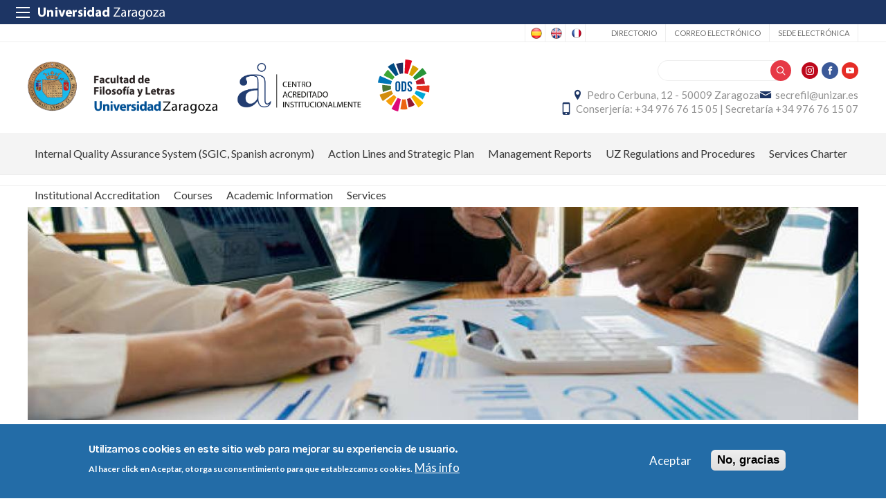

--- FILE ---
content_type: text/html; charset=UTF-8
request_url: https://fyl.unizar.es/index.php/en/node/719
body_size: 16482
content:
 
<!DOCTYPE html>
<html lang="en" dir="ltr" prefix="og: https://ogp.me/ns#">
  <head>
  <meta charset="UTF-8">
	<meta name="viewport" content="width=device-width, initial-scale=1">
  <meta charset="utf-8" />
<script>var _paq = _paq || [];(function(){var u=(("https:" == document.location.protocol) ? "https://staweb.unizar.es/" : "http://staweb.unizar.es/");_paq.push(["setSiteId", "95"]);_paq.push(["setTrackerUrl", u+"matomo.php"]);_paq.push(["setDoNotTrack", 1]);if (!window.matomo_search_results_active) {_paq.push(["trackPageView"]);}_paq.push(["setIgnoreClasses", ["no-tracking","colorbox"]]);_paq.push(["enableLinkTracking"]);var d=document,g=d.createElement("script"),s=d.getElementsByTagName("script")[0];g.type="text/javascript";g.defer=true;g.async=true;g.src=u+"matomo.js";s.parentNode.insertBefore(g,s);})();</script>
<meta name="description" content="› Informes de Gestión anteriores" />
<link rel="canonical" href="http://fyl.unizar.es/index.php/calidad/informes-gestion" />
<meta property="og:site_name" content="Facultad de Filosofía y Letras" />
<meta property="og:title" content="Informes de Gestión" />
<meta property="og:image:width" content="480" />
<meta property="og:image:height" content="480" />
<meta name="twitter:card" content="summary_large_image" />
<meta name="twitter:description" content="› Informes de Gestión anteriores" />
<meta name="twitter:title" content="Informes de Gestión" />
<meta name="Generator" content="Drupal 10 (https://www.drupal.org)" />
<meta name="MobileOptimized" content="width" />
<meta name="HandheldFriendly" content="true" />
<meta name="viewport" content="width=device-width, initial-scale=1.0" />
<style>div#sliding-popup, div#sliding-popup .eu-cookie-withdraw-banner, .eu-cookie-withdraw-tab {background: #236ca7} div#sliding-popup.eu-cookie-withdraw-wrapper { background: transparent; } #sliding-popup h1, #sliding-popup h2, #sliding-popup h3, #sliding-popup p, #sliding-popup label, #sliding-popup div, .eu-cookie-compliance-more-button, .eu-cookie-compliance-secondary-button, .eu-cookie-withdraw-tab { color: #ffffff;} .eu-cookie-withdraw-tab { border-color: #ffffff;}</style>
<link rel="icon" href="/themes/custom/unizar_centro/favicon.ico" type="image/vnd.microsoft.icon" />
<link rel="alternate" hreflang="es" href="http://fyl.unizar.es/index.php/calidad/informes-gestion" />
<script>window.a2a_config=window.a2a_config||{};a2a_config.callbacks=[];a2a_config.overlays=[];a2a_config.templates={};</script>

    <title>Informes de Gestión | Facultad de Filosofía y Letras</title>
    <link rel="stylesheet" media="all" href="/libraries/drupal-superfish/css/superfish.css?t8wt8n" />
<link rel="stylesheet" media="all" href="/core/assets/vendor/jquery.ui/themes/base/core.css?t8wt8n" />
<link rel="stylesheet" media="all" href="/core/assets/vendor/jquery.ui/themes/base/controlgroup.css?t8wt8n" />
<link rel="stylesheet" media="all" href="/core/assets/vendor/jquery.ui/themes/base/checkboxradio.css?t8wt8n" />
<link rel="stylesheet" media="all" href="/core/assets/vendor/jquery.ui/themes/base/resizable.css?t8wt8n" />
<link rel="stylesheet" media="all" href="/core/assets/vendor/jquery.ui/themes/base/button.css?t8wt8n" />
<link rel="stylesheet" media="all" href="/core/assets/vendor/jquery.ui/themes/base/dialog.css?t8wt8n" />
<link rel="stylesheet" media="all" href="/core/themes/stable9/css/system/components/align.module.css?t8wt8n" />
<link rel="stylesheet" media="all" href="/core/themes/stable9/css/system/components/fieldgroup.module.css?t8wt8n" />
<link rel="stylesheet" media="all" href="/core/themes/stable9/css/system/components/container-inline.module.css?t8wt8n" />
<link rel="stylesheet" media="all" href="/core/themes/stable9/css/system/components/clearfix.module.css?t8wt8n" />
<link rel="stylesheet" media="all" href="/core/themes/stable9/css/system/components/details.module.css?t8wt8n" />
<link rel="stylesheet" media="all" href="/core/themes/stable9/css/system/components/hidden.module.css?t8wt8n" />
<link rel="stylesheet" media="all" href="/core/themes/stable9/css/system/components/item-list.module.css?t8wt8n" />
<link rel="stylesheet" media="all" href="/core/themes/stable9/css/system/components/js.module.css?t8wt8n" />
<link rel="stylesheet" media="all" href="/core/themes/stable9/css/system/components/nowrap.module.css?t8wt8n" />
<link rel="stylesheet" media="all" href="/core/themes/stable9/css/system/components/position-container.module.css?t8wt8n" />
<link rel="stylesheet" media="all" href="/core/themes/stable9/css/system/components/reset-appearance.module.css?t8wt8n" />
<link rel="stylesheet" media="all" href="/core/themes/stable9/css/system/components/resize.module.css?t8wt8n" />
<link rel="stylesheet" media="all" href="/core/themes/stable9/css/system/components/system-status-counter.css?t8wt8n" />
<link rel="stylesheet" media="all" href="/core/themes/stable9/css/system/components/system-status-report-counters.css?t8wt8n" />
<link rel="stylesheet" media="all" href="/core/themes/stable9/css/system/components/system-status-report-general-info.css?t8wt8n" />
<link rel="stylesheet" media="all" href="/core/themes/stable9/css/system/components/tablesort.module.css?t8wt8n" />
<link rel="stylesheet" media="all" href="/core/themes/stable9/css/core/components/progress.module.css?t8wt8n" />
<link rel="stylesheet" media="all" href="/core/themes/stable9/css/core/components/ajax-progress.module.css?t8wt8n" />
<link rel="stylesheet" media="all" href="/core/modules/ckeditor5/css/ckeditor5.dialog.fix.css?t8wt8n" />
<link rel="stylesheet" media="all" href="/modules/contrib/eu_cookie_compliance/css/eu_cookie_compliance.css?t8wt8n" />
<link rel="stylesheet" media="all" href="/core/assets/vendor/jquery.ui/themes/base/theme.css?t8wt8n" />
<link rel="stylesheet" media="all" href="/modules/contrib/addtoany/css/addtoany.css?t8wt8n" />
<link rel="stylesheet" media="all" href="/modules/contrib/back_to_top/css/back_to_top.css?t8wt8n" />
<link rel="stylesheet" media="all" href="/modules/contrib/ckeditor5_plugin_pack/modules/ckeditor5_plugin_pack_indent_block/css/indent-block.css?t8wt8n" />
<link rel="stylesheet" media="all" href="/modules/custom/unizar_shortcode/css/accordion.css?t8wt8n" />
<link rel="stylesheet" media="all" href="/modules/custom/unizar_tipos_contenidos_basicos/css/bloque_advertencia.css?t8wt8n" />
<link rel="stylesheet" media="all" href="/core/themes/stable9/css/core/assets/vendor/normalize-css/normalize.css?t8wt8n" />
<link rel="stylesheet" media="all" href="//fonts.googleapis.com/css2?family=Lato:ital,wght@0,300;0,400;0,700;0,900;1,300;1,400;1,700;1,900&amp;display=swap" />
<link rel="stylesheet" media="all" href="//fonts.googleapis.com/css2?family=Lato:wght@300;400;700;900&amp;display=swap" />
<link rel="stylesheet" media="all" href="//fonts.googleapis.com/css2?family=Karla:wght@200;300;400;600;700;800&amp;display=swap" />
<link rel="stylesheet" media="all" href="/core/themes/starterkit_theme/css/components/action-links.css?t8wt8n" />
<link rel="stylesheet" media="all" href="/core/themes/starterkit_theme/css/components/breadcrumb.css?t8wt8n" />
<link rel="stylesheet" media="all" href="/core/themes/starterkit_theme/css/components/button.css?t8wt8n" />
<link rel="stylesheet" media="all" href="/core/themes/starterkit_theme/css/components/container-inline.css?t8wt8n" />
<link rel="stylesheet" media="all" href="/core/themes/starterkit_theme/css/components/details.css?t8wt8n" />
<link rel="stylesheet" media="all" href="/core/themes/starterkit_theme/css/components/exposed-filters.css?t8wt8n" />
<link rel="stylesheet" media="all" href="/core/themes/starterkit_theme/css/components/field.css?t8wt8n" />
<link rel="stylesheet" media="all" href="/core/themes/starterkit_theme/css/components/form.css?t8wt8n" />
<link rel="stylesheet" media="all" href="/core/themes/starterkit_theme/css/components/icons.css?t8wt8n" />
<link rel="stylesheet" media="all" href="/core/themes/starterkit_theme/css/components/inline-form.css?t8wt8n" />
<link rel="stylesheet" media="all" href="/core/themes/starterkit_theme/css/components/item-list.css?t8wt8n" />
<link rel="stylesheet" media="all" href="/core/themes/starterkit_theme/css/components/link.css?t8wt8n" />
<link rel="stylesheet" media="all" href="/core/themes/starterkit_theme/css/components/links.css?t8wt8n" />
<link rel="stylesheet" media="all" href="/core/themes/starterkit_theme/css/components/menu.css?t8wt8n" />
<link rel="stylesheet" media="all" href="/core/themes/starterkit_theme/css/components/more-link.css?t8wt8n" />
<link rel="stylesheet" media="all" href="/core/themes/starterkit_theme/css/components/pager.css?t8wt8n" />
<link rel="stylesheet" media="all" href="/core/themes/starterkit_theme/css/components/tabledrag.css?t8wt8n" />
<link rel="stylesheet" media="all" href="/core/themes/starterkit_theme/css/components/tableselect.css?t8wt8n" />
<link rel="stylesheet" media="all" href="/core/themes/starterkit_theme/css/components/tablesort.css?t8wt8n" />
<link rel="stylesheet" media="all" href="/core/themes/starterkit_theme/css/components/tabs.css?t8wt8n" />
<link rel="stylesheet" media="all" href="/core/themes/starterkit_theme/css/components/textarea.css?t8wt8n" />
<link rel="stylesheet" media="all" href="/core/themes/starterkit_theme/css/components/ui-dialog.css?t8wt8n" />
<link rel="stylesheet" media="all" href="/core/themes/starterkit_theme/css/components/messages.css?t8wt8n" />
<link rel="stylesheet" media="all" href="/core/themes/starterkit_theme/css/components/progress.css?t8wt8n" />
<link rel="stylesheet" media="all" href="/core/themes/starterkit_theme/css/components/dialog.css?t8wt8n" />
<link rel="stylesheet" media="all" href="//cdn.jsdelivr.net/bxslider/4.2.12/jquery.bxslider.css" />
<link rel="stylesheet" media="all" href="/themes/custom/unizar_base_10/css/normalize.css?t8wt8n" />
<link rel="stylesheet" media="all" href="/themes/custom/unizar_base_10/css/fonts.css?t8wt8n" />
<link rel="stylesheet" media="all" href="/themes/custom/unizar_base_10/css/globals.css?t8wt8n" />
<link rel="stylesheet" media="all" href="/themes/custom/unizar_base_10/css/default.css?t8wt8n" />
<link rel="stylesheet" media="all" href="/themes/custom/unizar_base_10/css/formulario.css?t8wt8n" />
<link rel="stylesheet" media="all" href="/themes/custom/unizar_base_10/css/ckeditor.css?t8wt8n" />
<link rel="stylesheet" media="all" href="/themes/custom/unizar_base_10/css/componentes/botones.css?t8wt8n" />
<link rel="stylesheet" media="all" href="/themes/custom/unizar_base_10/css/componentes/mensajes.css?t8wt8n" />
<link rel="stylesheet" media="all" href="/themes/custom/unizar_base_10/css/componentes/tablas.css?t8wt8n" />
<link rel="stylesheet" media="all" href="/themes/custom/unizar_base_10/css/componentes/acordeon.css?t8wt8n" />
<link rel="stylesheet" media="all" href="/themes/custom/unizar_base_10/css/print.css?t8wt8n" />
<link rel="stylesheet" media="all" href="/themes/custom/unizar_base_10/css/unizar_tipos_contenidos.css?t8wt8n" />
<link rel="stylesheet" media="all" href="/themes/custom/unizar_base_10/css/tarjetas.css?t8wt8n" />
<link rel="stylesheet" media="all" href="/themes/custom/unizar_centro/css/custom.css?t8wt8n" />
<link rel="stylesheet" media="all" href="/sites/fyl/files/asset_injector/css/fyl_inyeccion_css-8553255be6bd6d06343e4757193d6395.css?t8wt8n" />

    <script type="application/json" data-drupal-selector="drupal-settings-json">{"path":{"baseUrl":"\/index.php\/","pathPrefix":"en\/","currentPath":"node\/719","currentPathIsAdmin":false,"isFront":false,"currentLanguage":"en"},"pluralDelimiter":"\u0003","suppressDeprecationErrors":true,"gtag":{"tagId":"G-7KLF3EDB7M","consentMode":false,"otherIds":[],"events":[],"additionalConfigInfo":[]},"ajaxPageState":{"libraries":"[base64]","theme":"unizar_centro","theme_token":null},"ajaxTrustedUrl":{"\/en\/search\/help":true},"matomo":{"disableCookies":false,"trackColorbox":true,"trackMailto":true},"back_to_top":{"back_to_top_button_trigger":100,"back_to_top_speed":1200,"back_to_top_prevent_on_mobile":true,"back_to_top_prevent_in_admin":false,"back_to_top_button_type":"image","back_to_top_button_text":"Back to top"},"eu_cookie_compliance":{"cookie_policy_version":"1.0.0","popup_enabled":true,"popup_agreed_enabled":false,"popup_hide_agreed":false,"popup_clicking_confirmation":false,"popup_scrolling_confirmation":false,"popup_html_info":"\u003Cdiv aria-labelledby=\u0022popup-text\u0022  class=\u0022eu-cookie-compliance-banner eu-cookie-compliance-banner-info eu-cookie-compliance-banner--opt-in\u0022\u003E\n  \u003Cdiv class=\u0022popup-content info eu-cookie-compliance-content\u0022\u003E\n        \u003Cdiv id=\u0022popup-text\u0022 class=\u0022eu-cookie-compliance-message\u0022 role=\u0022document\u0022\u003E\n      \u003Ch2\u003EUtilizamos cookies en este sitio web para mejorar su experiencia de usuario.\u003C\/h2\u003E\u003Cp\u003EAl hacer click en Aceptar, otorga su consentimiento para que establezcamos cookies.\u003C\/p\u003E\n              \u003Cbutton type=\u0022button\u0022 class=\u0022find-more-button eu-cookie-compliance-more-button\u0022\u003EM\u00e1s info\u003C\/button\u003E\n          \u003C\/div\u003E\n\n    \n    \u003Cdiv id=\u0022popup-buttons\u0022 class=\u0022eu-cookie-compliance-buttons\u0022\u003E\n            \u003Cbutton type=\u0022button\u0022 class=\u0022agree-button eu-cookie-compliance-secondary-button button button--small\u0022\u003EAceptar\u003C\/button\u003E\n              \u003Cbutton type=\u0022button\u0022 class=\u0022decline-button eu-cookie-compliance-default-button button button--small button--primary\u0022\u003ENo, gracias\u003C\/button\u003E\n          \u003C\/div\u003E\n  \u003C\/div\u003E\n\u003C\/div\u003E","use_mobile_message":false,"mobile_popup_html_info":"\u003Cdiv aria-labelledby=\u0022popup-text\u0022  class=\u0022eu-cookie-compliance-banner eu-cookie-compliance-banner-info eu-cookie-compliance-banner--opt-in\u0022\u003E\n  \u003Cdiv class=\u0022popup-content info eu-cookie-compliance-content\u0022\u003E\n        \u003Cdiv id=\u0022popup-text\u0022 class=\u0022eu-cookie-compliance-message\u0022 role=\u0022document\u0022\u003E\n      \n              \u003Cbutton type=\u0022button\u0022 class=\u0022find-more-button eu-cookie-compliance-more-button\u0022\u003EM\u00e1s info\u003C\/button\u003E\n          \u003C\/div\u003E\n\n    \n    \u003Cdiv id=\u0022popup-buttons\u0022 class=\u0022eu-cookie-compliance-buttons\u0022\u003E\n            \u003Cbutton type=\u0022button\u0022 class=\u0022agree-button eu-cookie-compliance-secondary-button button button--small\u0022\u003EAceptar\u003C\/button\u003E\n              \u003Cbutton type=\u0022button\u0022 class=\u0022decline-button eu-cookie-compliance-default-button button button--small button--primary\u0022\u003ENo, gracias\u003C\/button\u003E\n          \u003C\/div\u003E\n  \u003C\/div\u003E\n\u003C\/div\u003E","mobile_breakpoint":768,"popup_html_agreed":false,"popup_use_bare_css":false,"popup_height":"auto","popup_width":"100%","popup_delay":1000,"popup_link":"https:\/\/www.unizar.es\/politica-de-privacidad","popup_link_new_window":true,"popup_position":false,"fixed_top_position":true,"popup_language":"en","store_consent":false,"better_support_for_screen_readers":false,"cookie_name":"","reload_page":false,"domain":"","domain_all_sites":false,"popup_eu_only":false,"popup_eu_only_js":false,"cookie_lifetime":100,"cookie_session":0,"set_cookie_session_zero_on_disagree":0,"disagree_do_not_show_popup":false,"method":"opt_in","automatic_cookies_removal":true,"allowed_cookies":"","withdraw_markup":"\u003Cbutton type=\u0022button\u0022 class=\u0022eu-cookie-withdraw-tab\u0022\u003EOpciones de privacidad\u003C\/button\u003E\n\u003Cdiv aria-labelledby=\u0022popup-text\u0022 class=\u0022eu-cookie-withdraw-banner\u0022\u003E\n  \u003Cdiv class=\u0022popup-content info eu-cookie-compliance-content\u0022\u003E\n    \u003Cdiv id=\u0022popup-text\u0022 class=\u0022eu-cookie-compliance-message\u0022 role=\u0022document\u0022\u003E\n      \u003Ch2\u003EUtilizamos cookies en este sitio web para mejorar su experiencia de usuario.\u003C\/h2\u003E\u003Cp\u003EUsted ha dado su consentimiento para que establezcamos cookies.\u003C\/p\u003E\n    \u003C\/div\u003E\n    \u003Cdiv id=\u0022popup-buttons\u0022 class=\u0022eu-cookie-compliance-buttons\u0022\u003E\n      \u003Cbutton type=\u0022button\u0022 class=\u0022eu-cookie-withdraw-button  button button--small button--primary\u0022\u003ERevocar consentimiento\u003C\/button\u003E\n    \u003C\/div\u003E\n  \u003C\/div\u003E\n\u003C\/div\u003E","withdraw_enabled":false,"reload_options":0,"reload_routes_list":"","withdraw_button_on_info_popup":false,"cookie_categories":[],"cookie_categories_details":[],"enable_save_preferences_button":true,"cookie_value_disagreed":"0","cookie_value_agreed_show_thank_you":"1","cookie_value_agreed":"2","containing_element":"body","settings_tab_enabled":false,"olivero_primary_button_classes":" button button--small button--primary","olivero_secondary_button_classes":" button button--small","close_button_action":"close_banner","open_by_default":true,"modules_allow_popup":true,"hide_the_banner":false,"geoip_match":true,"unverified_scripts":[]},"statistics":{"data":{"nid":"719"},"url":"\/modules\/contrib\/statistics\/statistics.php"},"superfish":{"superfish-mainen":{"id":"superfish-mainen","sf":{"animation":{"opacity":"show","height":"show"},"speed":"fast","autoArrows":true,"dropShadows":true},"plugins":{"smallscreen":{"cloneParent":0,"mode":"window_width"},"supposition":true,"supersubs":true}}},"user":{"uid":0,"permissionsHash":"326d7902a5c4cacdcba717b4219ffcf76fabb587695e1716647720d304f9d059"}}</script>
<script src="/core/misc/drupalSettingsLoader.js?v=10.6.2"></script>
<script src="/modules/contrib/google_tag/js/gtag.js?t8wt8n"></script>



  </head>
  <body  class="path-719 path-node page-node-type-page">
    <div class="btn-logout">
      <a href="/user/logout">Salir</a>
    </div>
    
      <div class="dialog-off-canvas-main-canvas" data-off-canvas-main-canvas>
    	<header>
	   <div id="barra-sup">
	<div class="inner">
		<div id="menu-icon-movil-1" class="rwd-menu-controls">
              <button class="menu-icon-unizar"><span></span></button>
        </div>
		<a href="http://www.unizar.es" target="_blank" class="logo-unizar">
			<i class="icon-unizar-nombre"></i>
		</a>
		<div id="bloque-menu-unizar" class="block menu-unizar">
			<div class="content">
				<ul id="menu-unizar">
					<li><a href="http://www.unizar.es/estudios">Estudios</a></li>
					<li><a href="http://www.unizar.es/i_d_i">I+D+i</a></li>
					<li><a href="http://www.unizar.es/institucion">Institución</a></li>
					<li><a href="http://internacional.unizar.es/">Internacional</a></li>
					<li><a href="http://www.unizar.es/vida-universitaria">Vida universitaria</a></li>
					<li><a href="http://www.unizar.es/etica-y-valores">Ética y valores</a></li>
				</ul>    
			</div>
		</div>
	</div>
</div>	
	<div class="wrapper-cabecera-sup">
		  <div class="region region-cabecera-sup">
    
<div  class="language-switcher-language-url block block-language-blocklanguage-interface" id="block-alternadordeidioma" role="navigation">
  <div class="block-inn">
    <div class="block-title-and-content">
        
                  
      <div class="block-content" >
              <ul class="links"><li hreflang="es" data-drupal-link-system-path="node/719"><a href="/index.php/calidad/informes-gestion" class="language-link" hreflang="es" data-drupal-link-system-path="node/719">Spanish</a></li><li hreflang="en" data-drupal-link-system-path="node/719" class="is-active" aria-current="page"><a href="/index.php/en/node/719" class="language-link is-active" hreflang="en" data-drupal-link-system-path="node/719" aria-current="page">English</a></li><li hreflang="fr" data-drupal-link-system-path="node/719"><a href="/index.php/fr/node/719" class="language-link" hreflang="fr" data-drupal-link-system-path="node/719">French</a></li></ul>
             </div>
    </div>
  </div>
</div>




<nav role="navigation" aria-labelledby="block-unizar-centro-secundario-menu" id="block-unizar-centro-secundario" class="block block-menu navigation menu--menu-secundario">
            
  <h2 class="visually-hidden" id="block-unizar-centro-secundario-menu">Secundario</h2>
  

        
              <ul class="menu">
                    <li class="menu-item">
        <a href="https://directorio.unizar.es/">Directorio</a>
              </li>
                <li class="menu-item">
        <a href="https://mail.unizar.es/">Correo electrónico</a>
              </li>
                <li class="menu-item">
        <a href="https://sede.unizar.es/">Sede Electrónica</a>
              </li>
        </ul>
  


  </nav>

  </div>

	</div>
<div class="wrapper-cabecera-med">
	<div class="inner">
						  <div class="region region-cabecera-med-izquierda">
    
<div  id="block-unizar-centro-bloquecabeceralogocentrosresponsive" class="block block-bloque-cabecera-logo">
  <div class="block-inn">
    <div class="block-title-and-content">
        
                  
      <div class="block-content" >
              	
 	<div class='logo-cabecera'>
        <div>
            <a href='/'><img src="/sites/fyl/files/facultad_de_filosofia_y_letras-01.png" alt="Facultad de Filosofía y Letras" />

	            <span class='text-hidden'>Facultad de Filosofía y Letras</span>
	        </a>
        </div>
    </div>

             </div>
    </div>
  </div>
</div>





<div  id="block-acreditacion" class="block block-block-content68b1aa78-5200-4384-979e-ef2671502ac3">
  <div class="block-inn">
    <div class="block-title-and-content">
        
                  
      <div class="block-content" >
              
            <div class="clearfix text-formatted field field--name-body field--type-text-with-summary field--label-hidden field__item"><p><a href="https://inspecciongeneral.unizar.es/calidad-y-mejora/acreditacion-institucional">&nbsp;</a><img src="https://fyl.unizar.es/sites/fyl/files/img/acreditacion-rgb-01.png" data-entity-uuid data-entity-type alt="Centro Acreditado Institucionalmente" width="430" loading="lazy" height="171"></p></div>
      
             </div>
    </div>
  </div>
</div>





<div  id="block-logoods" class="block block-block-contentf7689b8a-7afe-41ca-8655-d616b232e787">
  <div class="block-inn">
    <div class="block-title-and-content">
        
                  
      <div class="block-content" >
              
            <div class="clearfix text-formatted field field--name-body field--type-text-with-summary field--label-hidden field__item"><p><a href="https://comprometidosods.unizar.es/"><img src="/sites/fyl/files/logo-svg/ods-mini.svg" data-entity-uuid data-entity-type alt="Logo ods" width="101" height="100"></a></p></div>
      
             </div>
    </div>
  </div>
</div>





  </div>

								  <div class="region region-cabecera-med-derecha">
    
<div  id="block-unizar-centro-bloquerrss" class="block block-bloque-rrss">
  <div class="block-inn">
    <div class="block-title-and-content">
        
                  
      <div class="block-content" >
                   <div class='redes-sociales rrss'>
                            <span class='in'><a href='https://www.instagram.com/fyl_unizar/?hl=es' target='_blank'><i class='icon-instagram'></i></a></span>		 
                                            <span class='fb'><a href='https://es-es.facebook.com/filosofiayletraszaragoza' target='_blank'><i class='icon-facebook'></i></a></span>		 
                            <span class='yt'><a href='https://www.youtube.com/user/UnizarFyL ' target='_blank'><i class='icon-youtube'></i></a></span>		 
                                                            </div>
 
             </div>
    </div>
  </div>
</div>




<div class="search-block-form block block-search container-inline" data-drupal-selector="search-block-form" id="block-unizar-centro-formulariodebusqueda" role="search">
  
    
      <form action="/en/search/help" method="get" id="search-block-form" accept-charset="UTF-8">
  <div class="js-form-item form-item js-form-type-search form-type-search js-form-item-keys form-item-keys form-no-label">
      <label for="edit-keys" class="visually-hidden">Search</label>
        <input title="Enter the terms you wish to search for." data-drupal-selector="edit-keys" type="search" id="edit-keys" name="keys" value="" size="15" maxlength="128" class="form-search" />

        </div>
<div data-drupal-selector="edit-actions" class="form-actions js-form-wrapper form-wrapper" id="edit-actions"><input data-drupal-selector="edit-submit" type="submit" id="edit-submit" value="Search" class="button js-form-submit form-submit" />
</div>

</form>

  </div>

<div  id="block-unizar-centro-bloquedatoscontactocentros" class="block block-bloque-cabecera-contacto">
  <div class="block-inn">
    <div class="block-title-and-content">
        
                  
      <div class="block-content" >
                  <div class="block-content">
        <div class="block_contacto">
                            <address class="info-servicio">
                                                                        <span class='direccion'>
                                <i class='icon-location'></i><a href=' /contacto' target="_blank">Pedro Cerbuna, 12 - 50009 Zaragoza</a>
                            </span>
                                                                                        <span class="mail"><i class="icon-mail">
                            </i><a href="mailto:secrefil@unizar.es">secrefil@unizar.es</a>
                        </span>
                                                                <span class="telefono">
                            <i class="icon-mobile"></i>Conserjería: +34 976 76 15 05  |  Secretaría +34 976 76 15 07
                        </span>
                                    </address>
                                </div>
    </div>


             </div>
    </div>
  </div>
</div>





  </div>

			</div>
</div>	
<div id="checkdiv"></div>
	   	   <div class="main-menu nav">
	        <div class="region region-menu-principal">
    
<div  id="block-mainmenu-en" class="block block-superfishmainen">
  <div class="block-inn">
    <div class="block-title-and-content">
        
                  
      <div class="block-content" >
              
<ul id="superfish-mainen" class="menu sf-menu sf-mainen sf-horizontal sf-style-none" role="menu" aria-label="Menu">
  

  
  <li id="mainen-menu-link-contentc6ddaa66-eaf2-4a63-8b94-82d2f138bb93" class="sf-depth-1 sf-no-children sf-first" role="none">
    
          <a href="/index.php/en/node/724" class="sf-depth-1" role="menuitem">Internal Quality Assurance System (SGIC, Spanish acronym)</a>
    
    
    
    
      </li>


  
  <li id="mainen-menu-link-content8a436aa2-bb26-446f-9eba-260aee701aa3" class="sf-depth-1 sf-no-children" role="none">
    
          <a href="/index.php/en/node/831" class="sf-depth-1" role="menuitem">Action Lines and Strategic Plan</a>
    
    
    
    
      </li>


  
  <li id="mainen-menu-link-content74405c49-e96b-4600-bd1e-a861a1190f9a" class="active-trail sf-depth-1 sf-no-children" role="none">
    
          <a href="/index.php/en/node/719" class="is-active sf-depth-1" role="menuitem">Management Reports</a>
    
    
    
    
      </li>


  
  <li id="mainen-menu-link-contentfe9d60c7-44d3-4dc4-92ea-e864dfe23ea1" class="sf-depth-1 sf-no-children" role="none">
    
          <a href="/index.php/en/node/750" class="sf-depth-1" role="menuitem">UZ Regulations and Procedures</a>
    
    
    
    
      </li>


  
  <li id="mainen-menu-link-contentf9639faf-76f9-41ec-b3e7-4ca967de3984" class="sf-depth-1 sf-no-children" role="none">
    
          <a href="/index.php/en/node/752" class="sf-depth-1" role="menuitem">Services Charter</a>
    
    
    
    
      </li>


  
  <li id="mainen-menu-link-content93e261de-b67d-4526-adb0-af6f05cae28d" class="sf-depth-1 sf-no-children" role="none">
    
          <a href="/index.php/en/node/751" class="sf-depth-1" role="menuitem">Institutional Accreditation</a>
    
    
    
    
      </li>


            
  <li id="mainen-menu-link-contentbb5464c8-fbf1-4733-acdd-068741146c7d" class="sf-depth-1 menuparent" role="none">
    
          <span class="sf-depth-1 menuparent nolink" role="menuitem" aria-haspopup="true" aria-expanded="false">Courses</span>
    
    
    
              <ul role="menu">
      
      

            
  <li id="mainen-menu-link-content217f3da9-e925-4ba7-8c0e-7b2af037a304" class="sf-depth-2 menuparent sf-first" role="none">
    
          <span class="sf-depth-2 menuparent nolink" role="menuitem" aria-haspopup="true" aria-expanded="false">Bachelor´s Degrees</span>
    
    
    
              <ul role="menu">
      
      

  
  <li id="mainen-menu-link-contenta8b12c0c-d063-42f1-815f-beab88000d0f" class="sf-depth-3 sf-no-children sf-first" role="none">
    
          <a href="/index.php/en/node/27" class="sf-depth-3" role="menuitem">Bachelor´s Degree in Classics</a>
    
    
    
    
      </li>


  
  <li id="mainen-menu-link-contente19ce0b1-1f0a-4ce1-8ecf-1361fecfbed0" class="sf-depth-3 sf-no-children" role="none">
    
          <a href="/index.php/en/node/38" class="sf-depth-3" role="menuitem">Bachelor´s Degree in English</a>
    
    
    
    
      </li>


  
  <li id="mainen-menu-link-content3b0c9822-bc97-470d-9659-06c2bbcee4ab" class="sf-depth-3 sf-no-children" role="none">
    
          <a href="/index.php/en/node/40" class="sf-depth-3" role="menuitem">Bachelor´s Degree in Hispanic Philology</a>
    
    
    
    
      </li>


  
  <li id="mainen-menu-link-contentd4658b9c-c756-464d-acf3-d8d7779ab070" class="sf-depth-3 sf-no-children" role="none">
    
          <a href="/index.php/en/node/45" class="sf-depth-3" role="menuitem">Bachelor´s Degree in Philosophy</a>
    
    
    
    
      </li>


  
  <li id="mainen-menu-link-contenta5e14f68-272d-42fc-83a3-ce191b788e33" class="sf-depth-3 sf-no-children" role="none">
    
          <a href="/index.php/en/node/47" class="sf-depth-3" role="menuitem">Bachelor´s Degree in Geography and Land Planning</a>
    
    
    
    
      </li>


  
  <li id="mainen-menu-link-content8147a1b6-b18c-466a-af76-afb818e0e821" class="sf-depth-3 sf-no-children" role="none">
    
          <a href="/index.php/en/node/50" class="sf-depth-3" role="menuitem">Bachelor´s Degree in History</a>
    
    
    
    
      </li>


  
  <li id="mainen-menu-link-content06e564a1-db5d-4e06-994b-481bc023af22" class="sf-depth-3 sf-no-children" role="none">
    
          <a href="/index.php/en/node/59" class="sf-depth-3" role="menuitem">Bachelor´s Degree in Art History</a>
    
    
    
    
      </li>


  
  <li id="mainen-menu-link-content842033be-4e6b-4c9a-a2e3-ca53ee25f5e5" class="sf-depth-3 sf-no-children" role="none">
    
          <a href="/index.php/en/node/61" class="sf-depth-3" role="menuitem">Bachelor´s Degree in Information and Documentation</a>
    
    
    
    
      </li>


  
  <li id="mainen-menu-link-contentf6aeae92-668d-41e2-9aed-2d18b2e3dc40" class="sf-depth-3 sf-no-children" role="none">
    
          <a href="/index.php/en/node/67" class="sf-depth-3" role="menuitem">Bachelor´s Degree in Mondern Languages</a>
    
    
    
    
      </li>


  
  <li id="mainen-menu-link-contente873e79b-7f30-442e-8420-3b7a7f0eb2d0" class="sf-depth-3 sf-no-children sf-last" role="none">
    
          <a href="/index.php/en/node/69" class="sf-depth-3" role="menuitem">Bachelor´s Degree in Journalism</a>
    
    
    
    
      </li>



              </ul>
      
    
    
      </li>


            
  <li id="mainen-menu-link-content4d1d1b3d-b78f-425b-9735-644e8ac7fcd0" class="sf-depth-2 menuparent" role="none">
    
          <span class="sf-depth-2 menuparent nolink" role="menuitem" aria-haspopup="true" aria-expanded="false">Master&#039;s Degrees</span>
    
    
    
              <ul role="menu">
      
      

  
  <li id="mainen-menu-link-content7db2f11f-1f34-4153-82c9-eb529064248c" class="sf-depth-3 sf-no-children sf-first" role="none">
    
          <a href="/index.php/en/node/326" class="sf-depth-3" role="menuitem">Master&#039;s Degree in Information Consultancy and Digital Communication</a>
    
    
    
    
      </li>


  
  <li id="mainen-menu-link-contentee03067f-3c68-4dda-a30a-8062532cb4d8" class="sf-depth-3 sf-no-children" role="none">
    
          <a href="/index.php/en/node/28" class="sf-depth-3" role="menuitem">Master’s Degree in Advanced Studies in Art History</a>
    
    
    
    
      </li>


  
  <li id="mainen-menu-link-contentc2c5d074-2043-4410-9fc2-f962e4992864" class="sf-depth-3 sf-no-children" role="none">
    
          <a href="/index.php/en/node/31" class="sf-depth-3" role="menuitem">Master’s Degree in Cultural Heritage Management</a>
    
    
    
    
      </li>


  
  <li id="mainen-menu-link-contentd4fec8b0-7f36-4e9b-acc8-b7ab4979d807" class="sf-depth-3 sf-no-children" role="none">
    
          <a href="/index.php/en/node/34" class="sf-depth-3" role="menuitem">Master’s Degree in Contemporary History</a>
    
    
    
    
      </li>


  
  <li id="mainen-menu-link-content7b8d7d8f-eafe-4340-9991-b5985df126d1" class="sf-depth-3 sf-no-children" role="none">
    
          <a href="/index.php/en/node/29" class="sf-depth-3" role="menuitem">Master’s Degree in Research and Advanced Studies in History</a>
    
    
    
    
      </li>


  
  <li id="mainen-menu-link-content5ca15317-96b7-457e-a93a-61435469203a" class="sf-depth-3 sf-no-children" role="none">
    
          <a href="/index.php/en/node/218" class="sf-depth-3" role="menuitem">Master’s Degree in the Ancient World and Archaeological Heritage</a>
    
    
    
    
      </li>


  
  <li id="mainen-menu-link-content20aed569-75d5-413e-a850-b9aa57a36adc" class="sf-depth-3 sf-no-children" role="none">
    
          <a href="/index.php/en/node/32" class="sf-depth-3" role="menuitem">Master’s Degree in Land and Environmental Planning</a>
    
    
    
    
      </li>


  
  <li id="mainen-menu-link-content00e429fc-21fc-46cf-84b9-27f03844acbf" class="sf-depth-3 sf-no-children" role="none">
    
          <a href="/index.php/en/node/43" class="sf-depth-3" role="menuitem">Master’s Degree in Geography Information Technologies for Land Planning: GIS and Remote Sensing</a>
    
    
    
    
      </li>


  
  <li id="mainen-menu-link-contentdef670c3-770c-4863-8472-a037cc4aff7f" class="sf-depth-3 sf-no-children" role="none">
    
          <a href="/index.php/en/node/407" class="sf-depth-3" role="menuitem">Inter-university Master’s in Philosophy Research</a>
    
    
    
    
      </li>


  
  <li id="mainen-menu-link-contentbc21ad53-15ba-453a-8d7e-082346d8bd2c" class="sf-depth-3 sf-no-children" role="none">
    
          <a href="/index.php/en/node/1012" class="sf-depth-3" role="menuitem">Master’s Degree in Hispanic Cultures and Identities</a>
    
    
    
    
      </li>



              </ul>
      
    
    
      </li>


  
  <li id="mainen-menu-link-content7317026e-3151-48d7-8344-55ff730263ff" class="sf-depth-2 sf-no-children" role="none">
    
          <a href="/index.php/en/node/100" class="sf-depth-2" role="menuitem">Doctoral Studies</a>
    
    
    
    
      </li>


  
  <li id="mainen-menu-link-contentc51c61c9-1c49-489c-8f08-6aa4a637c295" class="sf-depth-2 sf-no-children sf-last" role="none">
    
          <span class="sf-depth-2 nolink" role="menuitem">Specific Courses</span>
    
    
    
    
      </li>



              </ul>
      
    
    
      </li>


            
  <li id="mainen-menu-link-contentfd597fe4-3d91-4fab-a4d0-f29110c135b7" class="sf-depth-1 menuparent" role="none">
    
          <span class="sf-depth-1 menuparent nolink" role="menuitem" aria-haspopup="true" aria-expanded="false">Academic Information</span>
    
    
    
              <ul role="menu">
      
      

  
  <li id="mainen-menu-link-content8106dced-0092-47b5-a37f-ea7e58e6a1e8" class="sf-depth-2 sf-no-children sf-first" role="none">
    
          <a href="/index.php/en/node/141" class="sf-depth-2" role="menuitem">Secretary</a>
    
    
    
    
      </li>


  
  <li id="mainen-menu-link-contentc11abcf0-28dd-43eb-947d-9976be7c5302" class="sf-depth-2 sf-no-children" role="none">
    
          <a href="/index.php/en/node/142" class="sf-depth-2" role="menuitem">General Regulations</a>
    
    
    
    
      </li>


            
  <li id="mainen-menu-link-content30b31f1e-2da4-43d1-aef0-1677d108b318" class="sf-depth-2 menuparent" role="none">
    
          <span class="sf-depth-2 menuparent nolink" role="menuitem" aria-haspopup="true" aria-expanded="false">Entry and Admission</span>
    
    
    
              <ul role="menu">
      
      

  
  <li id="mainen-menu-link-content624dc9bd-3351-43f0-bf0a-572eb191672e" class="sf-depth-3 sf-no-children sf-first" role="none">
    
          <a href="/index.php/en/undergraduate" class="sf-depth-3" role="menuitem">Undergraduate</a>
    
    
    
    
      </li>


  
  <li id="mainen-menu-link-contentab24e438-e664-4226-8630-ca601c326ea9" class="sf-depth-3 sf-no-children sf-last" role="none">
    
          <a href="/index.php/en/node/147" class="sf-depth-3" role="menuitem">Master&#039;s</a>
    
    
    
    
      </li>



              </ul>
      
    
    
      </li>


            
  <li id="mainen-menu-link-contentd386ac0a-6bda-49a3-9f21-8d5cbedc9092" class="sf-depth-2 menuparent" role="none">
    
          <span class="sf-depth-2 menuparent nolink" role="menuitem" aria-haspopup="true" aria-expanded="false">Enrolment</span>
    
    
    
              <ul role="menu">
      
      

  
  <li id="mainen-menu-link-content99a8b91e-de95-4d5a-bddc-56e06372146b" class="sf-depth-3 sf-no-children sf-first" role="none">
    
          <a href="/index.php/en/node/101" class="sf-depth-3" role="menuitem">Prior Appointment</a>
    
    
    
    
      </li>


  
  <li id="mainen-menu-link-content54d3fe43-b6c5-45e2-a3b4-6e31b99e24a7" class="sf-depth-3 sf-no-children" role="none">
    
          <a href="/index.php/en/node/202" class="sf-depth-3" role="menuitem">Self-enrolment</a>
    
    
    
    
      </li>


  
  <li id="mainen-menu-link-content0da60540-0ac1-4704-85e0-4f71a7275d5b" class="sf-depth-3 sf-no-children sf-last" role="none">
    
          <a href="/index.php/en/node/166" class="sf-depth-3" role="menuitem">Enrolment Information</a>
    
    
    
    
      </li>



              </ul>
      
    
    
      </li>


  
  <li id="mainen-menu-link-content18def645-177b-4acd-845b-26a81c0ba355" class="sf-depth-2 sf-no-children" role="none">
    
          <a href="/index.php/en/node/23" class="sf-depth-2" role="menuitem">Scholarships and Grants</a>
    
    
    
    
      </li>


  
  <li id="mainen-menu-link-content194bb7af-3dad-44c0-b2b8-8e2be7615f45" class="sf-depth-2 sf-no-children" role="none">
    
          <a href="/index.php/en/node/79" class="sf-depth-2" role="menuitem">Curriculum Adaptation</a>
    
    
    
    
      </li>


            
  <li id="mainen-menu-link-content3b6c072d-b8fd-45aa-aa0d-43b627e5c973" class="sf-depth-2 menuparent" role="none">
    
          <span class="sf-depth-2 menuparent nolink" role="menuitem" aria-haspopup="true" aria-expanded="false">Accreditation </span>
    
    
    
              <ul role="menu">
      
      

  
  <li id="mainen-menu-link-contentef850467-7eaf-4cdd-90a2-6d9db60f8b8b" class="sf-depth-3 sf-no-children sf-first" role="none">
    
          <a href="/index.php/en/node/131" class="sf-depth-3" role="menuitem">Accreditation Undergraduate Studies</a>
    
    
    
    
      </li>


  
  <li id="mainen-menu-link-contentf89dee5a-8583-42fe-b547-81bd44fc6221" class="sf-depth-3 sf-no-children" role="none">
    
          <a href="/index.php/node/595" class="sf-depth-3" role="menuitem">Accreditation Master&#039;s Studies</a>
    
    
    
    
      </li>


  
  <li id="mainen-menu-link-content84e47aaa-377e-4570-b4c2-029025e0b06f" class="sf-depth-3 sf-no-children" role="none">
    
          <a href="/index.php/en/node/140" class="sf-depth-3" role="menuitem">B1 Level  Accreditation</a>
    
    
    
    
      </li>


  
  <li id="mainen-menu-link-content7835d6b4-ee52-41df-b360-f8a398ff8e14" class="sf-depth-3 sf-no-children sf-last" role="none">
    
          <a href="/index.php/en/node/191" class="sf-depth-3" role="menuitem">Activity Accreditation Submission</a>
    
    
    
    
      </li>



              </ul>
      
    
    
      </li>


  
  <li id="mainen-menu-link-contentd21b8919-8783-4032-92d9-eeff457d922f" class="sf-depth-2 sf-no-children" role="none">
    
          <a href="/index.php/en/node/233" class="sf-depth-2" role="menuitem">Mentor Programme 2018-19 Academic Year</a>
    
    
    
    
      </li>


            
  <li id="mainen-menu-link-content5f1aa3b0-3439-42ac-a9f8-b6245c98fb98" class="sf-depth-2 menuparent" role="none">
    
          <span class="sf-depth-2 menuparent nolink" role="menuitem" aria-haspopup="true" aria-expanded="false">Exams</span>
    
    
    
              <ul role="menu">
      
      

  
  <li id="mainen-menu-link-contentfd02a35d-fcad-4bdd-aead-3377167856d3" class="sf-depth-3 sf-no-children sf-first" role="none">
    
          <a href="/index.php/en/node/19" class="sf-depth-3" role="menuitem">Advancement of exam sitting</a>
    
    
    
    
      </li>


  
  <li id="mainen-menu-link-content00867998-02bb-482f-b047-d298ed9ed7bc" class="sf-depth-3 sf-no-children" role="none">
    
          <a href="/index.php/en/node/20" class="sf-depth-3" role="menuitem">Exam Date Change</a>
    
    
    
    
      </li>


  
  <li id="mainen-menu-link-content60af409c-fb05-459d-9e83-91657fbf7d59" class="sf-depth-3 sf-no-children" role="none">
    
          <a href="/index.php/en/node/15" class="sf-depth-3" role="menuitem">Exam Sitting</a>
    
    
    
    
      </li>


  
  <li id="mainen-menu-link-contentdd59d733-0314-49ef-9e37-76404e49ba1e" class="sf-depth-3 sf-no-children" role="none">
    
          <a href="/index.php/en/node/21" class="sf-depth-3" role="menuitem">Faculty Review</a>
    
    
    
    
      </li>


  
  <li id="mainen-menu-link-content05801de0-8b5e-49c5-b0b3-4a2a4a34fdfa" class="sf-depth-3 sf-no-children" role="none">
    
          <a href="/index.php/en/node/18" class="sf-depth-3" role="menuitem">Evaluation by Exam Board</a>
    
    
    
    
      </li>


  
  <li id="mainen-menu-link-contentdcf1485b-4f6f-48ad-8a97-fa30504e8f6e" class="sf-depth-3 sf-no-children" role="none">
    
          <a href="/index.php/en/node/17" class="sf-depth-3" role="menuitem">Grade Review</a>
    
    
    
    
      </li>


  
  <li id="mainen-menu-link-contentcdea2ffe-113c-4215-9757-b6fb4504e9bf" class="sf-depth-3 sf-no-children sf-last" role="none">
    
          <a href="/index.php/en/node/22" class="sf-depth-3" role="menuitem">Grading Systems</a>
    
    
    
    
      </li>



              </ul>
      
    
    
      </li>


            
  <li id="mainen-menu-link-contentb706c3bd-7b92-4098-bf81-bed6f9bccbb8" class="sf-depth-2 menuparent" role="none">
    
          <span class="sf-depth-2 menuparent nolink" role="menuitem" aria-haspopup="true" aria-expanded="false">Undergraduate/Master’s Dissertations</span>
    
    
    
              <ul role="menu">
      
      

  
  <li id="mainen-menu-link-contentaf791093-e97b-40a7-bcc1-b8329d92907b" class="sf-depth-3 sf-no-children sf-first" role="none">
    
          <a href="/index.php/en/node/135" class="sf-depth-3" role="menuitem">Basics Concepts</a>
    
    
    
    
      </li>


  
  <li id="mainen-menu-link-contentf7f728be-5486-4960-84a0-a31053a8e64f" class="sf-depth-3 sf-no-children" role="none">
    
          <a href="/index.php/en/node/137" class="sf-depth-3" role="menuitem">Enrolment</a>
    
    
    
    
      </li>


  
  <li id="mainen-menu-link-content1ecbc05f-32cb-497e-8004-d773d055262c" class="sf-depth-3 sf-no-children" role="none">
    
          <a href="/index.php/en/node/138" class="sf-depth-3" role="menuitem">Line application and director</a>
    
    
    
    
      </li>


  
  <li id="mainen-menu-link-content43dffa11-c557-4929-a3cb-f73a4b6158bb" class="sf-depth-3 sf-no-children" role="none">
    
          <a href="/index.php/en/node/143" class="sf-depth-3" role="menuitem">Deposit and Defence</a>
    
    
    
    
      </li>


  
  <li id="mainen-menu-link-content95054497-01f5-4389-a086-f59596e1c280" class="sf-depth-3 sf-no-children sf-last" role="none">
    
          <a href="/index.php/en/node/145" class="sf-depth-3" role="menuitem">UD/MD. Archiving and Consultations</a>
    
    
    
    
      </li>



              </ul>
      
    
    
      </li>


  
  <li id="mainen-menu-link-contentaaa3830d-7983-4d8a-829f-af215b1bfecb" class="sf-depth-2 sf-no-children" role="none">
    
          <a href="/index.php/en/academic-calendar" class="sf-depth-2" role="menuitem">Academic Calendar</a>
    
    
    
    
      </li>


            
  <li id="mainen-menu-link-content919ab0ef-8890-4fee-baf1-846a71b0f7ae" class="sf-depth-2 menuparent" role="none">
    
          <span class="sf-depth-2 menuparent nolink" role="menuitem" aria-haspopup="true" aria-expanded="false">Degree Certificate-European Degree Supplement</span>
    
    
    
              <ul role="menu">
      
      

  
  <li id="mainen-menu-link-contentd9b5871c-579f-4b22-b719-767a31b050ea" class="sf-depth-3 sf-no-children sf-first" role="none">
    
          <a href="/index.php/en/node/80" class="sf-depth-3" role="menuitem">Degree Certificate</a>
    
    
    
    
      </li>


  
  <li id="mainen-menu-link-content804b16e8-e675-4123-bf38-8fd93d06e3fc" class="sf-depth-3 sf-no-children sf-last" role="none">
    
          <a href="/index.php/en/node/81" class="sf-depth-3" role="menuitem">European Degree Supplement</a>
    
    
    
    
      </li>



              </ul>
      
    
    
      </li>


  
  <li id="mainen-menu-link-content89d9fbb5-6b91-4413-ba9c-ea06545bf48e" class="sf-depth-2 sf-no-children sf-last" role="none">
    
          <a href="/index.php/en/node/71" class="sf-depth-2" role="menuitem">Forms</a>
    
    
    
    
      </li>



              </ul>
      
    
    
      </li>


            
  <li id="mainen-menu-link-contente1f6f0cf-6698-4e45-bbf4-08ff11f22a85" class="sf-depth-1 menuparent sf-last" role="none">
    
          <span class="sf-depth-1 menuparent nolink" role="menuitem" aria-haspopup="true" aria-expanded="false">Services</span>
    
    
    
              <ul role="menu">
      
      

  
  <li id="mainen-menu-link-contentec447dd2-2f37-43f9-9c79-2f76fc3dd8a4" class="sf-depth-2 sf-no-children sf-first" role="none">
    
          <a href="/index.php/en/node/129" class="sf-depth-2" role="menuitem">Audiovisual media laboratory</a>
    
    
    
    
      </li>


  
  <li id="mainen-menu-link-content6b598032-c1a7-4aeb-aecb-be44942ed7ee" class="sf-depth-2 sf-no-children" role="none">
    
          <a href="/index.php/en/node/123" class="sf-depth-2" role="menuitem">Front desk</a>
    
    
    
    
      </li>


  
  <li id="mainen-menu-link-content1675da63-9235-4a0b-9b83-10801a38e783" class="sf-depth-2 sf-no-children" role="none">
    
          <a href="/index.php/en/node/124" class="sf-depth-2" role="menuitem">Printing and Editing Service</a>
    
    
    
    
      </li>


            
  <li id="mainen-menu-link-content04cb9bf8-b628-42e1-a92b-9c371496d864" class="sf-depth-2 menuparent sf-last" role="none">
    
          <a href="/index.php/en/node/245" class="sf-depth-2 menuparent" role="menuitem" aria-haspopup="true" aria-expanded="false">Facility Reservation. </a>
    
    
    
              <ul role="menu">
      
      

  
  <li id="mainen-menu-link-content2f2e76af-55f2-4f73-b25b-d37eafbc4288" class="sf-depth-3 sf-no-children sf-first" role="none">
    
          <a href="/index.php/en/node/246" class="sf-depth-3" role="menuitem">If you’re a student</a>
    
    
    
    
      </li>


  
  <li id="mainen-menu-link-content699ee2cc-44d2-4478-8844-b1b2f0aeaaa4" class="sf-depth-3 sf-no-children sf-last" role="none">
    
          <a href="/index.php/en/if-you-are-not-directly-related-faculty" class="sf-depth-3" role="menuitem">If you are not directly related to the Faculty</a>
    
    
    
    
      </li>



              </ul>
      
    
    
      </li>



              </ul>
      
    
    
      </li>


</ul>

             </div>
    </div>
  </div>
</div>





  </div>

	   </div>
	   	</header>









<main id="wrapper">

	
	
	<div id="contenido-wrapper"  class="sin-columna sin-fecha-actualizacion sin-titulo">
		<div id="contenido">
							<div class="layout-content">
				  <div class="region region-content">
    <div data-drupal-messages-fallback class="hidden"></div>
<div  id="block-contenidoprincipaldelapagina" class="block block-system-main-block">
  <div class="block-inn">
    <div class="block-title-and-content">
        
                  
      <div class="block-content" >
              <article lang="es" class="node node--type-page node--view-mode-full">

    
    

   <div class="field field--name-node-changed-date field--label-inline clearfix">
         <div class="field__label">Última modificación</div>
              <div class="field__item">
              Thu , 30/10/2025 - 09:54
              
              </div>
   </div>


  
    

   

  <div class="node__content">
    
            <div class="field field--name-field-imagen-nodo field--type-image field--label-hidden field__item">    <picture>
                  <source srcset="/sites/fyl/files/styles/img_cabecera_pag_basica_1170x300/public/img/nodos/informes%20de%20gestion.jpg?itok=B1v0SZue 1x" media="all and (min-width: 960px)" type="image/jpeg" width="1170" height="300"/>
              <source srcset="/sites/fyl/files/styles/img_cab_pag_basica_765x245/public/img/nodos/informes%20de%20gestion.jpg?itok=gZHg7ApR 1x" media="all and (min-width: 480px) and (max-width: 959px)" type="image/jpeg" width="765" height="245"/>
              <source srcset="/sites/fyl/files/styles/img_cab_pag_basica_460x225/public/img/nodos/informes%20de%20gestion.jpg?itok=3Y5evR2k 1x" media="(min-width: 0px)" type="image/jpeg" width="460" height="225"/>
                  <img loading="lazy" width="765" height="245" src="/sites/fyl/files/styles/img_cab_pag_basica_765x245/public/img/nodos/informes%20de%20gestion.jpg?itok=gZHg7ApR" alt="informes de gestion" />

  </picture>

</div>
      
            <div class="clearfix text-formatted field field--name-body field--type-text-with-summary field--label-hidden field__item"><div class="accordion" id="69713ee15b9cf"><p></p><h4 class="accordion-toggle">
	<strong>› Informes de Gestión anteriores</strong>
</h4>
<div class="accordion-content"><p>&nbsp;</p><table class="table" style="width:770px;" border="0" cellspacing="20"><thead><tr><th>&nbsp;</th><th><a href="https://fyl.unizar.es/sites/fyl/files/archivos/Calidad/2025_igpa_portada.pdf"><img src="/sites/fyl/files/archivos/Calidad/24_25_portada.jpg" data-entity-uuid="0255ecbe-7909-4bad-99a9-84fa15e8ef8a" data-entity-type="file" alt width="125" height="177"></a><p class="text-align-center"><a href="https://fyl.unizar.es/sites/fyl/files/archivos/Calidad/2025_igpa_portada.pdf">2024-2025</a></p></th><th style="text-align:center;width:163px;"><a href="/sites/fyl/files/archivos/Calidad/22_23_seguimiento_informegestion.pdf"><img src="/sites/fyl/files/archivos/Calidad/22_23_seguimiento_informegestion.jpg" width="145" height="103" class="align-center"></a><p><a href="/sites/fyl/files/archivos/Calidad/22_23_seguimiento_informegestion.pdf">Seguimiento programa actuación/plan mejora sigc 2022-2023</a></p></th><th><a href="/sites/fyl/files/archivos/Calidad/informegestion2022_2023v2.pdf"><img src="/sites/fyl/files/archivos/Calidad/22_23.jpg" width="116" height="164"></a><p class="text-align-center"><a href="/sites/fyl/files/archivos/Calidad/informegestion2022_2023v2.pdf">2022-2023</a></p></th></tr><tr><th style="text-align:center;width:173px;"><a href="/sites/fyl/files/archivos/Calidad/2018_2021_Resumen%20de%20indicadores.pdf"><img src="/sites/fyl/files/archivos/Calidad/2018_2021_Resumen%20de%20indicadores.jpg" data-entity-uuid data-entity-type alt="resumen_indicadores" width="105" height="149" class="align-center"></a><p><a href="/sites/fyl/files/archivos/Calidad/2018_2021_Resumen%20de%20indicadores.pdf">Resumen Indicadores 2018-2021</a></p></th><th style="text-align:center;width:163px;"><a href="/sites/fyl/files/archivos/Calidad/informegestion_21_22.pdf"><img src="/sites/fyl/files/archivos/Calidad/21_22.jpg" data-entity-uuid data-entity-type alt="2021-2022" width="116" height="164" class="align-center"></a><p><a href="/sites/fyl/files/archivos/Calidad/informegestion_21_22.pdf">2021-2022</a></p></th><th style="text-align:center;width:163px;"><p><a href="/sites/fyl/files/archivos/Informes_Gestion/informe_fyl2021_3_ed_revisada.pdf" target="_blank"><img src="/sites/fyl/files/archivos/Informes_Gestion/informe_portada_2020_2021.jpg" alt="Informe de gestión 2020-2021" width="115" height="164">&nbsp;</a></p><p><a href="/sites/fyl/files/archivos/Informes_Gestion/informe_fyl2021_3_ed_revisada.pdf" target="_blank">2020-2021</a></p></th><th style="text-align:center;width:150px;"><p><a href="/sites/fyl/files/archivos/Informes_Gestion/informegestion_19_20.pdf"><img src="/sites/fyl/files/archivos/Informes_Gestion/informe_portada_19_20.jpg" width="114" height="162"></a></p><p><a href="/sites/fyl/files/archivos/Informes_Gestion/informegestion_19_20.pdf">2019-2020</a></p></th></tr><tr><th style="text-align:center;width:173px;"><p>&nbsp;<a href="/sites/fyl/files/archivos/Calidad/informegestion_18_19.pdf" target="_blank" title="Informe de Gestión 2018-2019"><img src="/sites/fyl/files/archivos/Calidad/18_19.jpg" alt="Informe 2018-2019" width="120" height="170" title="Informe 2018-2019"></a></p><p><a href="/sites/fyl/files/archivos/Calidad/informegestion_18_19.pdf" target="_blank" title="Informe de Gestión 2018-2019">2018-2019</a></p></th><th style="text-align:center;width:163px;"><p>&nbsp;<a href="/sites/fyl/files/archivos/Calidad/informegestion_17_18.pdf" target="_blank" title="Informe de Gestión 2017-2018"><img src="/sites/fyl/files/archivos/Calidad/17_18.jpg" alt="Informe 2017-2018" width="120" height="171" title="Informe 2017-2018"></a></p><p><a href="/sites/fyl/files/archivos/Calidad/informegestion_17_18.pdf" target="_blank" title="Informe de Gestión 2017-2018">2017-2018</a></p></th><th style="text-align:center;width:163px;"><p>&nbsp;<a href="/sites/fyl/files/archivos/Calidad/informegestion_16_17.pdf" target="_blank" title="Informe de Gestión 2015-2016"><img src="/sites/fyl/files/archivos/Calidad/16_17.jpg" alt="Informe 2016-2017" width="120" height="170" title="Informe 2016-2017"></a></p><p><a href="/sites/fyl/files/archivos/Calidad/informegestion_16_17.pdf" target="_blank" title="Informe de Gestión 2016-2017">2016-2017</a></p></th><th style="text-align:center;width:150px;"><p>&nbsp;<a href="/sites/fyl/files/archivos/Calidad/informegestion_15_16.pdf" target="_blank" title="Informe de Gestión 2015-2016"><img src="/sites/fyl/files/archivos/Calidad/15_16.jpg" alt="Informe 2015-2016" width="120" height="170" title="Informe 2015-2016"></a></p><p><a href="/sites/fyl/files/archivos/Calidad/informegestion_15_16.pdf" target="_blank" title="Informe de Gestión 2015-2016">2015-2016</a></p></th></tr><tr><th style="text-align:center;width:173px;"><p>&nbsp;<a href="/sites/fyl/files/archivos/Calidad/informegestion_14_15.pdf" target="_blank" title="Informe de Gestión 2014-2015"><img src="/sites/fyl/files/archivos/Calidad/14_15.jpg" alt="Informe 2014-2015" width="120" height="170" title="Informe 2014-2015"></a></p><p><a href="/sites/fyl/files/archivos/Calidad/informegestion_14_15.pdf" target="_blank" title="Informe de Gestión 2014-2015">2014-2015</a></p></th><th style="text-align:center;width:163px;"><p>&nbsp;<a href="/sites/fyl/files/archivos/Calidad/informegestion_13_14.pdf" target="_blank" title="Informe de Gestión 2013-2014"><img src="/sites/fyl/files/archivos/Calidad/13_14.jpg" alt="Informe 2013-2014" width="120" height="171" title="Informe 2013-2014"></a></p><p><a href="/sites/fyl/files/archivos/Calidad/informegestion_13_14.pdf" target="_blank" title="Informe de Gestión 2013-2014">2013-2014</a></p></th><th style="text-align:center;width:163px;"><p>&nbsp;<a href="/sites/fyl/files/archivos/Calidad/informegestion_12_13.pdf" target="_blank" title="Informe de Gestión 2012-2013"><img src="/sites/fyl/files/archivos/Calidad/12_13.jpg" alt="Informe 2012-2013" width="120" height="171" title="Informe 2012-2013"></a></p><p><a href="/sites/fyl/files/archivos/Calidad/informegestion_12_13.pdf" target="_blank" title="Informe de Gestión 2012-2013">2012-2013</a></p></th><th style="text-align:center;width:150px;"><p>&nbsp;<a href="/sites/fyl/files/archivos/Calidad/informegestion_10_11.pdf" target="_blank" title="Informe de Gestión 2010-2011"><img src="/sites/fyl/files/archivos/Calidad/10_11.jpg" alt="Informe 2010-2011" width="120" height="156" title="Informe 2010-2011"></a></p><p><a href="/sites/fyl/files/archivos/Calidad/informegestion_10_11.pdf" target="_blank" title="Informe de Gestión 2010-2011">2010-2011</a></p></th></tr><tr><th style="text-align:center;width:173px;"><p><a href="/sites/fyl/files/archivos/Calidad/informegestion_09_10.pdf" target="_blank" title="Informe de Gestión 2009-2010">&nbsp;<img src="/sites/fyl/files/archivos/Calidad/09_10.jpg" alt="Informe 2009-2010" width="120" height="163" title="Informe 2009-2010"></a></p><p><a href="/sites/fyl/files/archivos/Calidad/informegestion_09_10.pdf" target="_blank" title="Informe de Gestión 2009-2010">2009-2010</a></p></th><th style="text-align:center;width:163px;"><p>&nbsp;<a href="/sites/fyl/files/archivos/Calidad/informegestion_08_09.pdf" target="_blank" title="Informe de Gestión 2008-2009"><img src="/sites/fyl/files/archivos/Calidad/08_09.jpg" alt="Informe 2008-2009" width="120" height="160" title="Informe 2008-2009"></a></p><p><a href="/sites/fyl/files/archivos/Calidad/informegestion_08_09.pdf" target="_blank" title="Informe de Gestión 2008-2009">2008-2009</a></p></th><th style="text-align:center;width:163px;"><p><a href="/sites/fyl/files/archivos/Calidad/informegestion_07_08.pdf" target="_blank" title="Informe de Gestión 2007-2008"><img src="/sites/fyl/files/archivos/Calidad/07_08.jpg" alt="Informe 2007-2008" width="120" height="169" title="Informe 2007-2008">&nbsp;</a></p><p><a href="/sites/fyl/files/archivos/Calidad/informegestion_07_08.pdf" title="Informe de Gestión 2007-2008">2007-2008</a></p></th><th style="text-align:center;width:150px;"><p><a href="/sites/fyl/files/archivos/Calidad/informegestion_06_07.pdf" target="_blank" title="Informe de Gestión 2006-2007">&nbsp;<img src="/sites/fyl/files/archivos/Calidad/06_07.jpg" alt="Informe 2006-2007" width="120" height="176" title="Informe 2006-2007"></a></p><p><a href="/sites/fyl/files/archivos/Calidad/informegestion_06_07.pdf" target="_blank" title="Informe de Gestión 2006-2007">2006-2007</a></p></th></tr></thead></table></div><p></p><h4 class="accordion-toggle">
	<strong>›</strong> <strong>Plan estratégico de mejora del SIGC </strong>
</h4>
<div class="accordion-content"><p>&nbsp;</p><table class="table" border="0" cellspacing="20"><thead><tr><th style="width:163px;"><a href="/sites/fyl/files/archivos/Calidad/Plan%20estrat%C3%A9gico%20y%20mejora%20SIGC/20241008_Informe%2Bde%2Bseguimiento%2Bdel%2BPlan%2Bestrat%C3%A9gico%2B_report.pdf"><img src="/sites/fyl/files/archivos/Calidad/Plan%20estrat%C3%A9gico%20y%20mejora%20SIGC/2024_caratula_SegPlanEst_2024.jpg" width="125" height="84" class="align-center"></a><p class="text-align-center"><a href="/sites/fyl/files/archivos/Calidad/Plan%20estrat%C3%A9gico%20y%20mejora%20SIGC/20241008_Informe%2Bde%2Bseguimiento%2Bdel%2BPlan%2Bestrat%C3%A9gico%2B_report.pdf">Informe seguimiento plan estratégico 2024</a></p></th><th style="width:150px;"><a href="/sites/fyl/files/archivos/Calidad/Plan%20estrat%C3%A9gico%20y%20mejora%20SIGC/2024_PLAN%20ESTRAT%C3%89GICO%202024.pdf"><img src="/sites/fyl/files/archivos/Calidad/Plan%20estrat%C3%A9gico%20y%20mejora%20SIGC/2024_PLAN%20ESTRAT%C3%89GICO%202024.jpg" alt="2024" width="120" height="170" class="align-center"></a><p class="text-align-center"><a href="/sites/fyl/files/archivos/Calidad/Plan%20estrat%C3%A9gico%20y%20mejora%20SIGC/2024_PLAN%20ESTRAT%C3%89GICO%202024.pdf">2024</a></p></th><th>&nbsp;</th><th>&nbsp;</th></tr></thead></table></div><p></p><h4 class="accordion-toggle">
	<strong>›</strong> <strong>Informe Anual de Seguimiento y Plan de Mejora del SIGC</strong>
</h4>
<div class="accordion-content"><p>&nbsp;</p><table class="table"><tbody><tr><td style="width:163px;"><a href="/sites/fyl/files/archivos/Calidad/Informe_anual_Plan_Mejora_SIGC/20240701_Informe_anual_seguimiento_plan_mejora_SIG_report.pdf"><img src="/sites/fyl/files/archivos/Calidad/Informe_anual_Plan_Mejora_SIGC/20240701_Informe_anual_seguimiento_plan_mejora_SIGC_23_24.jpg" width="135" height="191" class="align-center"></a><p class="text-align-center"><a href="/sites/fyl/files/archivos/Calidad/Informe_anual_Plan_Mejora_SIGC/20240701_Informe_anual_seguimiento_plan_mejora_SIG_report.pdf">Informe Anual de Seguimiento y&nbsp;</a></p><p class="text-align-center"><a href="/sites/fyl/files/archivos/Calidad/Informe_anual_Plan_Mejora_SIGC/20240701_Informe_anual_seguimiento_plan_mejora_SIG_report.pdf">Plan de Mejora del SIGC curso 2023/2024</a></p><p class="text-align-center">&nbsp;</p></td><td><a href="https://fyl.unizar.es/sites/fyl/files/archivos/Calidad/Informe_anual_Plan_Mejora_SIGC/20250717_ispa_report.pdf"><img src="/sites/fyl/files/archivos/Calidad/ispa_2025.png" data-entity-uuid="e23fec77-3860-4c78-bca2-c4e78a56a6b4" data-entity-type="file" alt width="135" height="193" class="align-center"></a><p class="text-align-center">&nbsp;</p><p class="text-align-center"><a href="https://fyl.unizar.es/sites/fyl/files/archivos/Calidad/Informe_anual_Plan_Mejora_SIGC/20250717_ispa_report.pdf">Informe de Seguimiento&nbsp;</a><br><a href="https://fyl.unizar.es/sites/fyl/files/archivos/Calidad/Informe_anual_Plan_Mejora_SIGC/20250717_ispa_report.pdf">del SIGC</a><br><a href="https://fyl.unizar.es/sites/fyl/files/archivos/Calidad/Informe_anual_Plan_Mejora_SIGC/20250717_ispa_report.pdf">&nbsp;ISPA 2025</a></p></td><td>&nbsp;</td><td>&nbsp;</td></tr></tbody></table></div><p></p><h4 class="accordion-toggle">
	<strong>›</strong> <strong>Informes complementarios</strong>
</h4>
<div class="accordion-content"><table class="table" border="0" cellspacing="20"><thead><tr><th style="width:173px;"><a href="/sites/fyl/files/archivos/Calidad/Informes_complementarios/20240926_analisis_resultados_movilidad_prac_extern_report.pdf"><img src="/sites/fyl/files/archivos/Calidad/Informes_complementarios/20240925_analisis_resultados_movilidad_prac_externas%201.jpg" alt width="135" height="191" class="align-center"></a><p class="text-align-center"><a href="/sites/fyl/files/archivos/Calidad/Informes_complementarios/20240926_analisis_resultados_movilidad_prac_extern_report.pdf">Análisis de los resultados de las encuestas de los programas de movilidad y prácticas externas 2024</a></p></th><th>&nbsp;</th><th>&nbsp;</th><th>&nbsp;</th></tr></thead></table><p>&nbsp;</p></div></div></div>
      <span class="a2a_kit a2a_kit_size_18 addtoany_list" data-a2a-url="http://fyl.unizar.es/index.php/calidad/informes-gestion" data-a2a-title="Informes de Gestión"><a class="a2a_button_facebook"></a><a class="a2a_button_linkedin"></a></span>

  </div>

</article>

             </div>
    </div>
  </div>
</div>





  </div>

			</div>
					</div>
                	</div>
</main>	


<footer>
	<div class="footer-inner">
          <div class="region region-footer">
    
<div  id="block-bloquedatosdecontacto-2" class="block block-bloque-cabecera-contacto">
  <div class="block-inn">
    <div class="block-title-and-content">
        
                  
      <div class="block-content" >
                  <div class="block-content">
        <div class="block_contacto">
                            <address class="info-servicio">
                                                                        <span class='direccion'>
                                <i class='icon-location'></i><a href=' /contacto' target="_blank">Pedro Cerbuna, 12 - 50009 Zaragoza</a>
                            </span>
                                                                                        <span class="mail"><i class="icon-mail">
                            </i><a href="mailto:secrefil@unizar.es">secrefil@unizar.es</a>
                        </span>
                                                                <span class="telefono">
                            <i class="icon-mobile"></i>Conserjería: +34 976 76 15 05  |  Secretaría +34 976 76 15 07
                        </span>
                                    </address>
                                </div>
    </div>


             </div>
    </div>
  </div>
</div>





<div  id="block-unizar-centro-bloquerrss-2" class="block block-bloque-rrss">
  <div class="block-inn">
    <div class="block-title-and-content">
        
                  
      <div class="block-content" >
                   <div class='redes-sociales rrss'>
                            <span class='in'><a href='https://www.instagram.com/fyl_unizar/?hl=es' target='_blank'><i class='icon-instagram'></i></a></span>		 
                                            <span class='fb'><a href='https://es-es.facebook.com/filosofiayletraszaragoza' target='_blank'><i class='icon-facebook'></i></a></span>		 
                            <span class='yt'><a href='https://www.youtube.com/user/UnizarFyL ' target='_blank'><i class='icon-youtube'></i></a></span>		 
                                                            </div>
 
             </div>
    </div>
  </div>
</div>





  </div>

    <div class="logo_unizar_es">
    <a href="http://www.unizar.es">
      <img alt="Logo universidad" src="/themes/custom/unizar_centro/img/unizar_es.svg">
    </a>
  </div>
</div>
<div id="menu_footer_inferior">
  <div class="inner">
      <ul>
          <li><a href="https://www.unizar.es/aviso-legal"> Aviso Legal</a></li>
          <li><a href="https://www.unizar.es/condiciones-generales-de-uso">Condiciones generales de uso</a></li>
          <li><a href="https://www.unizar.es/politica-de-privacidad">Política de Privacidad</a></li>
          <li><a href="https://www.unizar.es/politica-de-cookies">Política de Cookies</a></li>
          <li><a href="https://ouad.unizar.es/accesibilidad/declaracion-accesibilidad">Política de Accesibilidad</a></li>
      </ul>
  </div>
</div>

</footer>

  </div>

    
    <script src="/core/assets/vendor/jquery/jquery.min.js?v=3.7.1"></script>
<script src="/core/assets/vendor/once/once.min.js?v=1.0.1"></script>
<script src="/core/misc/drupal.js?v=10.6.2"></script>
<script src="/core/misc/drupal.init.js?v=10.6.2"></script>
<script src="/core/assets/vendor/jquery.ui/ui/version-min.js?v=10.6.2"></script>
<script src="/core/assets/vendor/jquery.ui/ui/data-min.js?v=10.6.2"></script>
<script src="/core/assets/vendor/jquery.ui/ui/disable-selection-min.js?v=10.6.2"></script>
<script src="/core/assets/vendor/jquery.ui/ui/jquery-patch-min.js?v=10.6.2"></script>
<script src="/core/assets/vendor/jquery.ui/ui/scroll-parent-min.js?v=10.6.2"></script>
<script src="/core/assets/vendor/jquery.ui/ui/unique-id-min.js?v=10.6.2"></script>
<script src="/core/assets/vendor/jquery.ui/ui/focusable-min.js?v=10.6.2"></script>
<script src="/core/assets/vendor/jquery.ui/ui/keycode-min.js?v=10.6.2"></script>
<script src="/core/assets/vendor/jquery.ui/ui/plugin-min.js?v=10.6.2"></script>
<script src="/core/assets/vendor/jquery.ui/ui/widget-min.js?v=10.6.2"></script>
<script src="/core/assets/vendor/jquery.ui/ui/labels-min.js?v=10.6.2"></script>
<script src="/core/assets/vendor/jquery.ui/ui/widgets/controlgroup-min.js?v=10.6.2"></script>
<script src="/core/assets/vendor/jquery.ui/ui/form-reset-mixin-min.js?v=10.6.2"></script>
<script src="/core/assets/vendor/jquery.ui/ui/widgets/mouse-min.js?v=10.6.2"></script>
<script src="/core/assets/vendor/jquery.ui/ui/widgets/checkboxradio-min.js?v=10.6.2"></script>
<script src="/core/assets/vendor/jquery.ui/ui/widgets/draggable-min.js?v=10.6.2"></script>
<script src="/core/assets/vendor/jquery.ui/ui/widgets/resizable-min.js?v=10.6.2"></script>
<script src="/core/assets/vendor/jquery.ui/ui/widgets/button-min.js?v=10.6.2"></script>
<script src="/core/assets/vendor/jquery.ui/ui/widgets/dialog-min.js?v=10.6.2"></script>
<script src="/core/assets/vendor/tabbable/index.umd.min.js?v=6.3.0"></script>
<script src="/core/assets/vendor/tua-body-scroll-lock/tua-bsl.umd.min.js?v=10.6.2"></script>
<script src="https://static.addtoany.com/menu/page.js" defer></script>
<script src="/modules/contrib/addtoany/js/addtoany.js?v=10.6.2"></script>
<script src="/sites/fyl/files/asset_injector/js/modificar_enlace_noticias-8b7d0796a88f11c8be5a3be94a585b20.js?t8wt8n"></script>
<script src="/modules/contrib/back_to_top/js/back_to_top.js?v=10.6.2"></script>
<script src="/modules/contrib/eu_cookie_compliance/js/eu_cookie_compliance.min.js?t8wt8n"></script>
<script src="/core/misc/progress.js?v=10.6.2"></script>
<script src="/core/assets/vendor/loadjs/loadjs.min.js?v=4.3.0"></script>
<script src="/core/misc/debounce.js?v=10.6.2"></script>
<script src="/core/misc/announce.js?v=10.6.2"></script>
<script src="/core/misc/message.js?v=10.6.2"></script>
<script src="/core/misc/ajax.js?v=10.6.2"></script>
<script src="/modules/contrib/google_tag/js/gtag.ajax.js?t8wt8n"></script>
<script src="/modules/contrib/matomo/js/matomo.js?t8wt8n"></script>
<script src="/modules/contrib/statistics/statistics.js?v=10.6.2"></script>
<script src="/modules/contrib/superfish/js/superfish.js?v=2.0"></script>
<script src="/libraries/drupal-superfish/superfish.js?t8wt8n"></script>
<script src="/libraries/drupal-superfish/jquery.hoverIntent.minified.js?t8wt8n"></script>
<script src="/libraries/drupal-superfish/sfsmallscreen.js?t8wt8n"></script>
<script src="/libraries/drupal-superfish/supersubs.js?t8wt8n"></script>
<script src="/libraries/drupal-superfish/supposition.js?t8wt8n"></script>
<script src="//cdn.jsdelivr.net/bxslider/4.2.12/jquery.bxslider.min.js"></script>
<script src="/core/misc/displace.js?v=10.6.2"></script>
<script src="/core/misc/jquery.tabbable.shim.js?v=10.6.2"></script>
<script src="/core/misc/position.js?v=10.6.2"></script>
<script src="/core/misc/dialog/dialog-deprecation.js?v=10.6.2"></script>
<script src="/core/misc/dialog/dialog.js?v=10.6.2"></script>
<script src="/core/misc/dialog/dialog.position.js?v=10.6.2"></script>
<script src="/core/misc/dialog/dialog.jquery-ui.js?v=10.6.2"></script>
<script src="/core/modules/ckeditor5/js/ckeditor5.dialog.fix.js?v=10.6.2"></script>
<script src="/core/misc/dialog/dialog.ajax.js?v=10.6.2"></script>
<script src="https://cdn.jsdelivr.net/npm/slick-carousel@1.8.1/slick/slick.min.js"></script>
<script src="https://cdn.jsdelivr.net/npm/slick-lightbox@0.2.12/dist/slick-lightbox.min.js"></script>
<script src="/themes/custom/unizar_base_10/js/base.js?v=1.x"></script>
<script src="/libraries/jquery.hover-intent/jquery.hoverIntent.js?v=1.10.2"></script>
<script src="//cdnjs.cloudflare.com/ajax/libs/jquery.scrollex/0.2.1/jquery.scrollex.min.js"></script>
<script src="/modules/custom/unizar_shortcode/js/accordion.js?v=1.x"></script>


  </body>
</html>




--- FILE ---
content_type: application/javascript
request_url: https://fyl.unizar.es/sites/fyl/files/asset_injector/js/modificar_enlace_noticias-8b7d0796a88f11c8be5a3be94a585b20.js?t8wt8n
body_size: 150
content:
var elements = document.getElementsByClassName("ver-mas_news");
for(i=0; i<elements.length; i++)
	elements[i].setAttribute('href', 'https://fyl.unizar.es/noticias-fyl');
